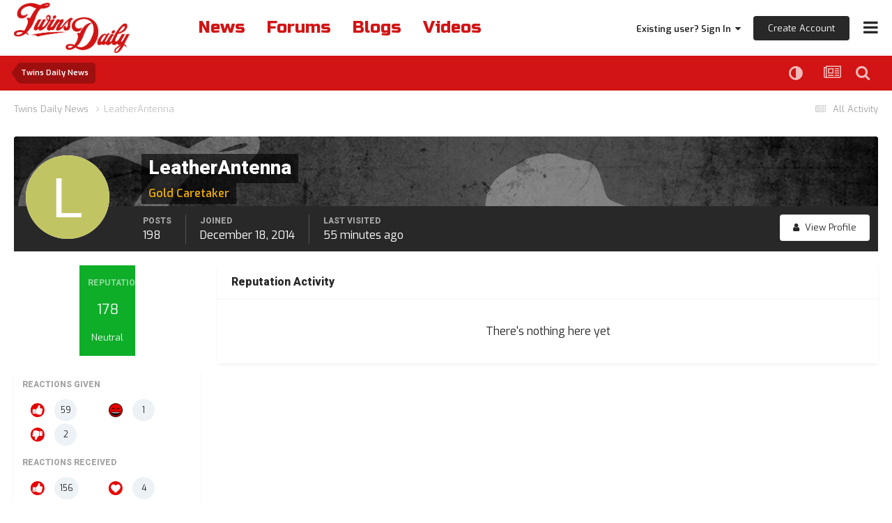

--- FILE ---
content_type: text/html;charset=UTF-8
request_url: https://twinsdaily.com/profile/5691-leatherantenna/reputation/?type=gallery_album_review&change_section=1
body_size: 15474
content:
<!DOCTYPE html>
<html lang="en-US" dir="ltr">
	<head><link rel="stylesheet" href="">
<link rel="stylesheet" href="">
<script src="https://ajax.googleapis.com/ajax/libs/jquery/3.5.1/jquery.min.js"></script>
      	<link rel="preconnect" href="https://fonts.gstatic.com">
        <link rel="preconnect" href="https://www.google-analytics.com">
        <link rel="preconnect" href="https://www.googletagmanager.com">
        <link rel="preconnect" href="https://chimpstatic.com">
		<link href="https://fonts.googleapis.com/css2?family=Exo:ital,wght@0,400;0,600;1,400;1,600&amp;display=swap" rel="preload" as="font" type="font/woff2" crossorigin>
      	<link href="https://fonts.googleapis.com/css2?family=Heebo:wght@800&amp;display=swap" rel="preload" as="font" type="font/woff2" crossorigin>
      	<link href="https://fonts.googleapis.com/css2?family=Russo+One&amp;display=swap" rel="preload" as="font" type="font/woff2" crossorigin>
      
		<meta charset="utf-8">
		<title>Reputation from LeatherAntenna - Twins Daily</title>
		
		

	<meta name="viewport" content="width=device-width, initial-scale=1">


	
	
		<meta property="og:image" content="https://dtb3yzl0vm3pr.cloudfront.net/monthly_2021_05/Twins-Daily-Red-Logo-Full.jpg.7411ea0b4837da03d47a5fae2e6be695.jpg">
	


	<meta name="twitter:card" content="summary_large_image" />


	
		<meta name="twitter:site" content="@twinsdaily" />
	



	
		
			
				<meta name="robots" content="noindex, follow">
			
		
	

	
		
			
				<meta property="og:site_name" content="Twins Daily">
			
		
	

	
		
			
				<meta property="og:locale" content="en_US">
			
		
	


	
		<link rel="canonical" href="https://twinsdaily.com/profile/5691-leatherantenna/" />
	

	
		<link rel="last" href="https://twinsdaily.com/profile/5691-leatherantenna/reputation/?type=gallery_album_review" />
	

<link rel="alternate" type="application/rss+xml" title="Twins Daily Featured Prospect" href="https://twinsdaily.com/index.php?app=core&amp;module=discover&amp;controller=rss&amp;do=featuredprospects&amp;db=15" /><link rel="alternate" type="application/rss+xml" title="Community Popular Topics" href="https://twinsdaily.com/rss/1-community-popular-topics.xml/" /><link rel="alternate" type="application/rss+xml" title="Community Blogs" href="https://twinsdaily.com/rss/2-community-blogs.xml/" /><link rel="alternate" type="application/rss+xml" title="Twins Daily Content" href="https://twinsdaily.com/rss/3-twins-daily-content.xml/" /><link rel="alternate" type="application/rss+xml" title="Twins Daily Graphics" href="https://twinsdaily.com/rss/4-twins-daily-graphics.xml/" /><link rel="alternate" type="application/rss+xml" title="Twins Daily Most Popular Topic" href="https://twinsdaily.com/rss/5-twins-daily-most-popular-topic.xml/" /><link rel="alternate" type="application/rss+xml" title="Twins Daily Game Thread" href="https://twinsdaily.com/rss/7-twins-daily-game-thread.xml/" /><link rel="alternate" type="application/rss+xml" title="Twins Daily Promote Thread" href="https://twinsdaily.com/rss/8-twins-daily-promote-thread.xml/" /><link rel="alternate" type="application/rss+xml" title="Twins Daily DiamondCentric" href="https://twinsdaily.com/rss/10-twins-daily-diamondcentric.xml/" /><link rel="alternate" type="application/rss+xml" title="Twins Daily Delay" href="https://twinsdaily.com/rss/11-twins-daily-delay.xml/" />



<link rel="manifest" href="https://twinsdaily.com/manifest.webmanifest/">
<meta name="msapplication-config" content="https://twinsdaily.com/browserconfig.xml/">
<meta name="msapplication-starturl" content="/">
<meta name="application-name" content="Twins Daily">
<meta name="apple-mobile-web-app-title" content="Twins Daily">

	<meta name="theme-color" content="#ffffff">






	

	
		
			<link rel="icon" sizes="36x36" href="//dtb3yzl0vm3pr.cloudfront.net/monthly_2024_02/android-chrome-36x36.png?v=1710555772">
		
	

	
		
			<link rel="icon" sizes="48x48" href="//dtb3yzl0vm3pr.cloudfront.net/monthly_2024_02/android-chrome-48x48.png?v=1710555772">
		
	

	
		
			<link rel="icon" sizes="72x72" href="//dtb3yzl0vm3pr.cloudfront.net/monthly_2024_02/android-chrome-72x72.png?v=1710555772">
		
	

	
		
			<link rel="icon" sizes="96x96" href="//dtb3yzl0vm3pr.cloudfront.net/monthly_2024_02/android-chrome-96x96.png?v=1710555772">
		
	

	
		
			<link rel="icon" sizes="144x144" href="//dtb3yzl0vm3pr.cloudfront.net/monthly_2024_02/android-chrome-144x144.png?v=1710555772">
		
	

	
		
			<link rel="icon" sizes="192x192" href="//dtb3yzl0vm3pr.cloudfront.net/monthly_2024_02/android-chrome-192x192.png?v=1710555772">
		
	

	
		
			<link rel="icon" sizes="256x256" href="//dtb3yzl0vm3pr.cloudfront.net/monthly_2024_02/android-chrome-256x256.png?v=1710555772">
		
	

	
		
			<link rel="icon" sizes="384x384" href="//dtb3yzl0vm3pr.cloudfront.net/monthly_2024_02/android-chrome-384x384.png?v=1710555772">
		
	

	
		
			<link rel="icon" sizes="512x512" href="//dtb3yzl0vm3pr.cloudfront.net/monthly_2024_02/android-chrome-512x512.png?v=1710555772">
		
	

	
		
			<meta name="msapplication-square70x70logo" content="//dtb3yzl0vm3pr.cloudfront.net/monthly_2024_02/msapplication-square70x70logo.png?v=1710555772"/>
		
	

	
		
			<meta name="msapplication-TileImage" content="//dtb3yzl0vm3pr.cloudfront.net/monthly_2024_02/msapplication-TileImage.png?v=1710555772"/>
		
	

	
		
			<meta name="msapplication-square150x150logo" content="//dtb3yzl0vm3pr.cloudfront.net/monthly_2024_02/msapplication-square150x150logo.png?v=1710555772"/>
		
	

	
		
			<meta name="msapplication-wide310x150logo" content="//dtb3yzl0vm3pr.cloudfront.net/monthly_2024_02/msapplication-wide310x150logo.png?v=1710555772"/>
		
	

	
		
			<meta name="msapplication-square310x310logo" content="//dtb3yzl0vm3pr.cloudfront.net/monthly_2024_02/msapplication-square310x310logo.png?v=1710555772"/>
		
	

	
		
			
				<link rel="apple-touch-icon" href="//dtb3yzl0vm3pr.cloudfront.net/monthly_2024_02/apple-touch-icon-57x57.png?v=1710555772">
			
		
	

	
		
			
				<link rel="apple-touch-icon" sizes="60x60" href="//dtb3yzl0vm3pr.cloudfront.net/monthly_2024_02/apple-touch-icon-60x60.png?v=1710555772">
			
		
	

	
		
			
				<link rel="apple-touch-icon" sizes="72x72" href="//dtb3yzl0vm3pr.cloudfront.net/monthly_2024_02/apple-touch-icon-72x72.png?v=1710555772">
			
		
	

	
		
			
				<link rel="apple-touch-icon" sizes="76x76" href="//dtb3yzl0vm3pr.cloudfront.net/monthly_2024_02/apple-touch-icon-76x76.png?v=1710555772">
			
		
	

	
		
			
				<link rel="apple-touch-icon" sizes="114x114" href="//dtb3yzl0vm3pr.cloudfront.net/monthly_2024_02/apple-touch-icon-114x114.png?v=1710555772">
			
		
	

	
		
			
				<link rel="apple-touch-icon" sizes="120x120" href="//dtb3yzl0vm3pr.cloudfront.net/monthly_2024_02/apple-touch-icon-120x120.png?v=1710555772">
			
		
	

	
		
			
				<link rel="apple-touch-icon" sizes="144x144" href="//dtb3yzl0vm3pr.cloudfront.net/monthly_2024_02/apple-touch-icon-144x144.png?v=1710555772">
			
		
	

	
		
			
				<link rel="apple-touch-icon" sizes="152x152" href="//dtb3yzl0vm3pr.cloudfront.net/monthly_2024_02/apple-touch-icon-152x152.png?v=1710555772">
			
		
	

	
		
			
				<link rel="apple-touch-icon" sizes="180x180" href="//dtb3yzl0vm3pr.cloudfront.net/monthly_2024_02/apple-touch-icon-180x180.png?v=1710555772">
			
		
	





<link rel="preload" href="//twinsdaily.com/applications/core/interface/font/fontawesome-webfont.woff2?v=4.7.0" as="font" crossorigin="anonymous">
		<link href="https://fonts.googleapis.com/css2?family=Exo:ital,wght@0,400;0,600;1,400;1,600&amp;display=swap" rel="stylesheet">
      	<link href="https://fonts.googleapis.com/css2?family=Heebo:wght@800&amp;display=swap" rel="stylesheet">
      	<link href="https://fonts.googleapis.com/css2?family=Russo+One&amp;display=swap" rel="stylesheet">
		




	<link rel='stylesheet' href='//dtb3yzl0vm3pr.cloudfront.net/css_built_8/0f952f7e03cdc3f2ac416657c11ff56e_prospectvoting.css.gz?v=c0a86ddb831766445694' media='all'>

	<link rel='stylesheet' href='//dtb3yzl0vm3pr.cloudfront.net/css_built_8/341e4a57816af3ba440d891ca87450ff_framework.css.gz?v=c0a86ddb831766445694' media='all'>

	<link rel='stylesheet' href='//dtb3yzl0vm3pr.cloudfront.net/css_built_8/05e81b71abe4f22d6eb8d1a929494829_responsive.css.gz?v=c0a86ddb831766445694' media='all'>

	<link rel='stylesheet' href='//dtb3yzl0vm3pr.cloudfront.net/css_built_8/90eb5adf50a8c640f633d47fd7eb1778_core.css.gz?v=c0a86ddb831766445694' media='all'>

	<link rel='stylesheet' href='//dtb3yzl0vm3pr.cloudfront.net/css_built_8/5a0da001ccc2200dc5625c3f3934497d_core_responsive.css.gz?v=c0a86ddb831766445694' media='all'>

	<link rel='stylesheet' href='//dtb3yzl0vm3pr.cloudfront.net/css_built_8/ffdbd8340d5c38a97b780eeb2549bc3f_profiles.css.gz?v=c0a86ddb831766445694' media='all'>

	<link rel='stylesheet' href='//dtb3yzl0vm3pr.cloudfront.net/css_built_8/f2ef08fd7eaff94a9763df0d2e2aaa1f_streams.css.gz?v=c0a86ddb831766445694' media='all'>

	<link rel='stylesheet' href='//dtb3yzl0vm3pr.cloudfront.net/css_built_8/9be4fe0d9dd3ee2160f368f53374cd3f_leaderboard.css.gz?v=c0a86ddb831766445694' media='all'>

	<link rel='stylesheet' href='//dtb3yzl0vm3pr.cloudfront.net/css_built_8/125515e1b6f230e3adf3a20c594b0cea_profiles_responsive.css.gz?v=c0a86ddb831766445694' media='all'>

	<link rel='stylesheet' href='//dtb3yzl0vm3pr.cloudfront.net/css_built_8/667696516b1b637f376df8f2a042aef7_profile.css.gz?v=c0a86ddb831766445694' media='all'>

	<link rel='stylesheet' href='//dtb3yzl0vm3pr.cloudfront.net/css_built_8/6a6afb106122c1b73b3caacf669ca862_profile.css.gz?v=c0a86ddb831766445694' media='all'>

	<link rel='stylesheet' href='//dtb3yzl0vm3pr.cloudfront.net/css_built_8/85f08a814a02aa8260eec3eab0e3ca47_profile.css.gz?v=c0a86ddb831766445694' media='all'>





<link rel='stylesheet' href='//dtb3yzl0vm3pr.cloudfront.net/css_built_8/258adbb6e4f3e83cd3b355f84e3fa002_custom.css.gz?v=c0a86ddb831766445694' media='all'>




      	


		

	
	<script type='text/javascript'>
		var ipsDebug = false;		
	
		var CKEDITOR_BASEPATH = '//twinsdaily.com/applications/core/interface/ckeditor/ckeditor/';
	
		var ipsSettings = {
			
			
			cookie_path: "/",
			
			cookie_prefix: "ips4_",
			
			
			cookie_ssl: true,
			
            essential_cookies: ["oauth_authorize","member_id","login_key","clearAutosave","lastSearch","device_key","IPSSessionFront","loggedIn","noCache","hasJS","cookie_consent","cookie_consent_optional","referred_by","codeVerifier","forumpass_*","cm_reg","location","currency","guestTransactionKey"],
			upload_imgURL: "//dtb3yzl0vm3pr.cloudfront.net/set_resources_8/0cb563f8144768654a2205065d13abd6_upload.png",
			message_imgURL: "//dtb3yzl0vm3pr.cloudfront.net/set_resources_8/0cb563f8144768654a2205065d13abd6_message.png",
			notification_imgURL: "//dtb3yzl0vm3pr.cloudfront.net/set_resources_8/0cb563f8144768654a2205065d13abd6_notification.png",
			baseURL: "//twinsdaily.com/",
			jsURL: "//twinsdaily.com/applications/core/interface/js/js.php",
			csrfKey: "f92eb71276f177060cc1e243d815cd1f",
			antiCache: "c0a86ddb831766445694",
			jsAntiCache: "c0a86ddb831769649409",
			disableNotificationSounds: true,
			useCompiledFiles: true,
			links_external: true,
			memberID: 0,
			lazyLoadEnabled: false,
			blankImg: "//twinsdaily.com/applications/core/interface/js/spacer.png",
			googleAnalyticsEnabled: false,
			matomoEnabled: false,
			viewProfiles: true,
			mapProvider: 'none',
			mapApiKey: '',
			pushPublicKey: "BDqDqHbKGPzUu47cejUoI3SxwmNQfHCS8YXlYR17akzeMdDeHT3xnHUbaOxsRexcMFHJ4zw8JpVKDN8tDMCzdr0",
			relativeDates: true
		};
		
		
		
		
			ipsSettings['maxImageDimensions'] = {
				width: 1800,
				height: 1800
			};
		
		
	</script>





<script type='text/javascript' src='//dtb3yzl0vm3pr.cloudfront.net/javascript_global/root_library.js.gz?v=c0a86ddb831769649409' data-ips></script>


<script type='text/javascript' src='//dtb3yzl0vm3pr.cloudfront.net/javascript_global/root_js_lang_1.js.gz?v=c0a86ddb831769649409' data-ips></script>


<script type='text/javascript' src='//dtb3yzl0vm3pr.cloudfront.net/javascript_global/root_framework.js.gz?v=c0a86ddb831769649409' data-ips></script>


<script type='text/javascript' src='//dtb3yzl0vm3pr.cloudfront.net/javascript_core/global_global_core.js.gz?v=c0a86ddb831769649409' data-ips></script>


<script type='text/javascript' src='//dtb3yzl0vm3pr.cloudfront.net/javascript_core/plugins_plugins.js.gz?v=c0a86ddb831769649409' data-ips></script>


<script type='text/javascript' src='//dtb3yzl0vm3pr.cloudfront.net/javascript_global/root_front.js.gz?v=c0a86ddb831769649409' data-ips></script>


<script type='text/javascript' src='//dtb3yzl0vm3pr.cloudfront.net/javascript_core/front_front_core.js.gz?v=c0a86ddb831769649409' data-ips></script>


<script type='text/javascript' src='//dtb3yzl0vm3pr.cloudfront.net/javascript_core/front_front_statuses.js.gz?v=c0a86ddb831769649409' data-ips></script>


<script type='text/javascript' src='//dtb3yzl0vm3pr.cloudfront.net/javascript_core/front_front_profile.js.gz?v=c0a86ddb831769649409' data-ips></script>


<script type='text/javascript' src='//dtb3yzl0vm3pr.cloudfront.net/javascript_core/front_app.js.gz?v=c0a86ddb831769649409' data-ips></script>


<script type='text/javascript' src='//dtb3yzl0vm3pr.cloudfront.net/javascript_global/root_map.js.gz?v=c0a86ddb831769649409' data-ips></script>



	<script type='text/javascript'>
		
			ips.setSetting( 'date_format', jQuery.parseJSON('"mm\/dd\/yy"') );
		
			ips.setSetting( 'date_first_day', jQuery.parseJSON('0') );
		
			ips.setSetting( 'ipb_url_filter_option', jQuery.parseJSON('"none"') );
		
			ips.setSetting( 'url_filter_any_action', jQuery.parseJSON('"allow"') );
		
			ips.setSetting( 'bypass_profanity', jQuery.parseJSON('0') );
		
			ips.setSetting( 'emoji_style', jQuery.parseJSON('"native"') );
		
			ips.setSetting( 'emoji_shortcodes', jQuery.parseJSON('true') );
		
			ips.setSetting( 'emoji_ascii', jQuery.parseJSON('false') );
		
			ips.setSetting( 'emoji_cache', jQuery.parseJSON('1682018866') );
		
			ips.setSetting( 'image_jpg_quality', jQuery.parseJSON('85') );
		
			ips.setSetting( 'cloud2', jQuery.parseJSON('false') );
		
			ips.setSetting( 'isAnonymous', jQuery.parseJSON('false') );
		
		
        
    </script>



<script type='application/ld+json'>
{
    "@context": "http://www.schema.org",
    "publisher": "https://twinsdaily.com/#organization",
    "@type": "WebSite",
    "@id": "https://twinsdaily.com/#website",
    "mainEntityOfPage": "https://twinsdaily.com/",
    "name": "Twins Daily",
    "url": "https://twinsdaily.com/",
    "potentialAction": {
        "type": "SearchAction",
        "query-input": "required name=query",
        "target": "https://twinsdaily.com/search/?q={query}"
    },
    "inLanguage": [
        {
            "@type": "Language",
            "name": "English (USA)",
            "alternateName": "en-US"
        }
    ]
}	
</script>

<script type='application/ld+json'>
{
    "@context": "http://www.schema.org",
    "@type": "Organization",
    "@id": "https://twinsdaily.com/#organization",
    "mainEntityOfPage": "https://twinsdaily.com/",
    "name": "Twins Daily",
    "url": "https://twinsdaily.com/",
    "sameAs": [
        "https://facebook.com/twinsdaily",
        "https://x.com/twinsdaily",
        "https://instagram.com/thetwinsdaily",
        "https://youtube.com/@twinsdaily"
    ]
}	
</script>

<script type='application/ld+json'>
{
    "@context": "http://schema.org",
    "@type": "BreadcrumbList",
    "itemListElement": [
        {
            "@type": "ListItem",
            "position": 1,
            "item": {
                "name": "LeatherAntenna",
                "@id": "https://twinsdaily.com/profile/5691-leatherantenna/"
            }
        }
    ]
}	
</script>



<script type='text/javascript'>
    (() => {
        let gqlKeys = [];
        for (let [k, v] of Object.entries(gqlKeys)) {
            ips.setGraphQlData(k, v);
        }
    })();
</script>
		
<!-- *Old Favicon Code -->

	
	<link rel='shortcut icon' href='//dtb3yzl0vm3pr.cloudfront.net/monthly_2024_01/td.png' type="image/png">


<!--<link rel='shortcut icon' type='image/png' href='//dtb3yzl0vm3pr.cloudfront.net/set_resources_8/d0e70b4cbb9ab8afb1bc1065a3f8487a_favicon.ico'>-->
      
      <!-- Google tag (gtag.js) Twins Daily -->
      <script async src="https://www.googletagmanager.com/gtag/js?id=G-ZM6V39TPXW"></script>
      <script async src="https://www.googletagmanager.com/gtag/js?id=G-H8RCLRHSRL"></script>
      <script>
        window.dataLayer = window.dataLayer || [];
        function gtag(){dataLayer.push(arguments);}
        gtag('js', new Date());

        gtag('config', 'G-ZM6V39TPXW');
        gtag('config', 'G-H8RCLRHSRL');
      </script>

      
      	<!-- Google Tag Manager -->
        <script>(function(w,d,s,l,i){w[l]=w[l]||[];w[l].push({'gtm.start':
        new Date().getTime(),event:'gtm.js'});var f=d.getElementsByTagName(s)[0],
        j=d.createElement(s),dl=l!='dataLayer'?'&l='+l:'';j.async=true;j.src=
        'https://www.googletagmanager.com/gtm.js?id='+i+dl;f.parentNode.insertBefore(j,f);
        })(window,document,'script','dataLayer','GTM-P6L8FHN');</script>
        <!-- End Google Tag Manager -->
      
        
	</head>
	<body class="ipsApp ipsApp_front ipsJS_none ipsClearfix" data-controller="core.front.core.app"  data-message=""  data-pageapp="core" data-pagelocation="front" data-pagemodule="members" data-pagecontroller="profile" data-pageid="5691"  >
      
            <!-- Google Tag Manager (noscript) -->
            <noscript><iframe src="https://www.googletagmanager.com/ns.html?id=GTM-P6L8FHN" height="0" width="0" style="display:none;visibility:hidden"></iframe></noscript>
            <!-- End Google Tag Manager (noscript) -->
      
		<a href="#ipsLayout_mainArea" class="ipsHide" title="Go to main content on this page" accesskey="m">Jump to content</a>
		
			<div id="ipsLayout_header" class="ipsClearfix">
				





				<header>
					<div class="ipsLayout_container">
						
<!-- *Default Logo Code 
<a href='https://twinsdaily.com/' id='elSiteTitle' accesskey='1'>Twins Daily</a>
 -->

<a href='https://twinsdaily.com/' id='elLogoMobile' class='ipsResponsive_hideDesktop' accesskey='1'><img src='//dtb3yzl0vm3pr.cloudfront.net/set_resources_8/d0e70b4cbb9ab8afb1bc1065a3f8487a_logo-mobile.png' alt='Twins Daily' loading="lazy"></a>

<a href='https://twinsdaily.com/' id='elLogo' class='ipsResponsive_showDesktop' accesskey='1'><img src='//dtb3yzl0vm3pr.cloudfront.net/set_resources_8/d0e70b4cbb9ab8afb1bc1065a3f8487a_logo-desktop.png' alt='Twins Daily' loading="lazy"></a>

                      	
                      	<div id="quick-nav-wrapper">
                            <div id="quick-nav">
                                <a href="/">News</a>
                                <a href="/forums/">Forums</a>
                                <a href="/blogs/">Blogs</a>
                              	<a id="videos-quick-nav" href="/videos/">Videos</a>
                              	<!--<a id='active-roster-quick-nav' href="/active-roster/">Active Roster</a>
                                <a id='40-man-roster-quick-nav' href="/forty-man-roster/">40-Man Roster</a>-->
                            </div>
                      	</div>
						

	<ul id="elUserNav" class="ipsList_inline cSignedOut ipsResponsive_showDesktop">
		
		
	


	<li class='cUserNav_icon ipsHide' id='elCart_container'></li>
	<li class='elUserNav_sep ipsHide' id='elCart_sep'></li>

<li id="elSignInLink">
			<a href="https://twinsdaily.com/login/" data-ipsmenu-closeonclick="false" data-ipsmenu id="elUserSignIn">
				Existing user? Sign In  <i class="fa fa-caret-down"></i>
			</a>
			
<div id='elUserSignIn_menu' class='ipsMenu ipsMenu_auto ipsHide'>
	<form accept-charset='utf-8' method='post' action='https://twinsdaily.com/login/' data-controller="core.global.core.login">
		<input type="hidden" name="csrfKey" value="f92eb71276f177060cc1e243d815cd1f">
		<input type="hidden" name="ref" value="aHR0cHM6Ly90d2luc2RhaWx5LmNvbS9wcm9maWxlLzU2OTEtbGVhdGhlcmFudGVubmEvcmVwdXRhdGlvbi8/dHlwZT1nYWxsZXJ5X2FsYnVtX3JldmlldyZjaGFuZ2Vfc2VjdGlvbj0x">
		<div data-role="loginForm">
			
			
			
				<div class='ipsColumns ipsColumns_noSpacing'>
					<div class='ipsColumn ipsColumn_wide' id='elUserSignIn_internal'>
						
<div class="ipsPad ipsForm ipsForm_vertical">
	<h4 class="ipsType_sectionHead">Sign In</h4>
	<br><br>
	<ul class='ipsList_reset'>
		<li class="ipsFieldRow ipsFieldRow_noLabel ipsFieldRow_fullWidth">
			
			
				<input type="email" placeholder="Email Address" name="auth" autocomplete="email">
			
		</li>
		<li class="ipsFieldRow ipsFieldRow_noLabel ipsFieldRow_fullWidth">
			<input type="password" placeholder="Password" name="password" autocomplete="current-password">
		</li>
		<li class="ipsFieldRow ipsFieldRow_checkbox ipsClearfix">
			<span class="ipsCustomInput">
				<input type="checkbox" name="remember_me" id="remember_me_checkbox" value="1" checked aria-checked="true">
				<span></span>
			</span>
			<div class="ipsFieldRow_content">
				<label class="ipsFieldRow_label" for="remember_me_checkbox">Remember me</label>
				<span class="ipsFieldRow_desc">Not recommended on shared computers</span>
			</div>
		</li>
		<li class="ipsFieldRow ipsFieldRow_fullWidth">
			<button type="submit" name="_processLogin" value="usernamepassword" class="ipsButton ipsButton_primary ipsButton_small" id="elSignIn_submit">Sign In</button>
			
				<p class="ipsType_right ipsType_small">
					
						<a href='https://diamondcentric.net/login' target="_blank" rel="noopener">
					
					Forgot your password?</a>
				</p>
			
		</li>
	</ul>
</div>
					</div>
					<div class='ipsColumn ipsColumn_wide'>
						<div class='ipsPadding' id='elUserSignIn_external'>
                          <div class="ipsType_richText ipsMargin_bottom" data-controller="core.front.core.lightboxedImages">
							<p>We recently switched our login system from requiring display names to email addresses in order to log in. <b>You must use your email address instead of your display name in order to log in.</b></p>
						  </div>
							<div class='ipsAreaBackground_light ipsPadding:half'>
								
								
									<div class='ipsType_center ipsMargin_top:half'>
										

<button type="submit" name="_processLogin" value="2" class='ipsButton ipsButton_verySmall ipsButton_fullWidth ipsSocial ipsSocial_facebook' style="background-color: #3a579a">
	
		<span class='ipsSocial_icon'>
			
				<i class='fa fa-facebook-official'></i>
			
		</span>
		<span class='ipsSocial_text'>Sign in with Facebook</span>
	
</button>
									</div>
								
							</div>
						</div>
					</div>
				</div>
			
		</div>
	</form>
</div>
		</li>
		
			<li>
				
					<a href="https://diamondcentric.net/register" target="_blank" rel="noopener" class="ipsButton ipsButton_normal ipsButton_primary">Create Account</a>
				
			</li>
		
	</ul>

						
<ul class='ipsMobileHamburger ipsList_reset'>
	<li data-ipsDrawer data-ipsDrawer-drawerElem='#elMobileDrawer'>
		<a href='#'>
			
			
				
			
			
			
			<i class='fa fa-navicon'></i>
		</a>
	</li>
</ul>
					</div>
				</header>
                	

	<nav data-controller='core.front.core.navBar' class=' ipsHide'>
		<div class='ipsNavBar_primary ipsLayout_container '>
			<ul data-role="primaryNavBar" class='ipsClearfix'>
				


	
		
		
		<li  id='elNavSecondary_48' data-role="navBarItem" data-navApp="core" data-navExt="CustomItem">
			
			
				<a href="https://twinsdaily.com/subscriptions/"  data-navItem-id="48" >
					Become An Ad-Free Caretaker<span class='ipsNavBar_active__identifier'></span>
				</a>
			
			
		</li>
	
	

	
		
		
		<li  id='elNavSecondary_101' data-role="navBarItem" data-navApp="core" data-navExt="CustomItem">
			
			
				<a href="https://twinsdaily.com/minnesota-twins-guides-resources/the-comprehensive-guide-to-twins-daily-r11/"  data-navItem-id="101" >
					Guide To Twins Daily<span class='ipsNavBar_active__identifier'></span>
				</a>
			
			
		</li>
	
	

	
		
		
		<li  id='elNavSecondary_49' data-role="navBarItem" data-navApp="core" data-navExt="Menu">
			
			
				<a href="#"  data-navItem-id="49" >
					Twins Resources<span class='ipsNavBar_active__identifier'></span>
				</a>
			
			
				<ul class='ipsNavBar_secondary ipsHide' data-role='secondaryNavBar'>
					


	
		
		
		<li  id='elNavSecondary_81' data-role="navBarItem" data-navApp="cms" data-navExt="Pages">
			
			
				<a href="https://twinsdaily.com"  data-navItem-id="81" >
					Twins News & Analysis<span class='ipsNavBar_active__identifier'></span>
				</a>
			
			
		</li>
	
	

	
		
		
		<li  id='elNavSecondary_82' data-role="navBarItem" data-navApp="cms" data-navExt="Pages">
			
			
				<a href="https://twinsdaily.com/minnesota-twins-free-agents-trade-rumors/"  data-navItem-id="82" >
					Twins Notes & Rumors<span class='ipsNavBar_active__identifier'></span>
				</a>
			
			
		</li>
	
	

	
		
		
		<li  id='elNavSecondary_102' data-role="navBarItem" data-navApp="core" data-navExt="CustomItem">
			
			
				<a href="https://twinsdaily.com/minnesota-twins-guides-resources/2026-twins-mlb-offseason-dates-roster-schedule-calendar/"  data-navItem-id="102" >
					2026 Twins Offseason Guide<span class='ipsNavBar_active__identifier'></span>
				</a>
			
			
		</li>
	
	

	
		
		
		<li  id='elNavSecondary_74' data-role="navBarItem" data-navApp="core" data-navExt="CustomItem">
			
			
				<a href="https://twinsdaily.com/polls/"  data-navItem-id="74" >
					Twins Fan Polls<span class='ipsNavBar_active__identifier'></span>
				</a>
			
			
		</li>
	
	

	
		
		
		<li  id='elNavSecondary_79' data-role="navBarItem" data-navApp="core" data-navExt="CustomItem">
			
			
				<a href="https://twinsdaily.com/minnesota-twins-guides-resources/the-ultimate-fan-guide-to-target-field-r3/"  data-navItem-id="79" >
					Guide To Target Field<span class='ipsNavBar_active__identifier'></span>
				</a>
			
			
		</li>
	
	

	
		
		
		<li  id='elNavSecondary_80' data-role="navBarItem" data-navApp="core" data-navExt="CustomItem">
			
			
				<a href="https://twinsdaily.com/minnesota-twins-guides-resources/minnesota-twins-spring-training-fort-myers-florida-location/"  data-navItem-id="80" >
					Guide To Twins Spring Training<span class='ipsNavBar_active__identifier'></span>
				</a>
			
			
		</li>
	
	

	
		
		
		<li  id='elNavSecondary_50' data-role="navBarItem" data-navApp="cms" data-navExt="Pages">
			
			
				<a href="https://twinsdaily.com/active-roster/"  data-navItem-id="50" >
					Twins Active Roster<span class='ipsNavBar_active__identifier'></span>
				</a>
			
			
		</li>
	
	

	
		
		
		<li  id='elNavSecondary_51' data-role="navBarItem" data-navApp="cms" data-navExt="Pages">
			
			
				<a href="https://twinsdaily.com/forty-man-roster/"  data-navItem-id="51" >
					Twins 40-man Roster<span class='ipsNavBar_active__identifier'></span>
				</a>
			
			
		</li>
	
	

	
		
		
		<li  id='elNavSecondary_76' data-role="navBarItem" data-navApp="cms" data-navExt="Pages">
			
			
				<a href="https://twinsdaily.com/minnesota-twins-bullpen-usage/"  data-navItem-id="76" >
					Twins Bullpen Usage<span class='ipsNavBar_active__identifier'></span>
				</a>
			
			
		</li>
	
	

	
		
		
		<li  id='elNavSecondary_95' data-role="navBarItem" data-navApp="core" data-navExt="CustomItem">
			
			
				<a href="https://twinsdaily.com/minnesota-twins-guides-resources/how-to-watch-minnesota-twins-television-tv-streaming/?do=getNewComment&amp;d=18&amp;id=7"  data-navItem-id="95" >
					How To Watch Twins Baseball<span class='ipsNavBar_active__identifier'></span>
				</a>
			
			
		</li>
	
	

	
		
		
		<li  id='elNavSecondary_98' data-role="navBarItem" data-navApp="core" data-navExt="CustomItem">
			
			
				<a href="https://twinsdaily.com/payroll-blueprint/"  data-navItem-id="98" >
					Offseason/Deadline Blueprint Tool<span class='ipsNavBar_active__identifier'></span>
				</a>
			
			
		</li>
	
	

	
		
		
		<li  id='elNavSecondary_97' data-role="navBarItem" data-navApp="core" data-navExt="CustomItem">
			
			
				<a href="https://twinsdaily.com/minnesota-twins-guides-resources/ultimate-minnesota-twins-gift-ideas-shopping/"  data-navItem-id="97" >
					Twins Gift-Giving Guide<span class='ipsNavBar_active__identifier'></span>
				</a>
			
			
		</li>
	
	

	
		
		
		<li  id='elNavSecondary_96' data-role="navBarItem" data-navApp="core" data-navExt="CustomItem">
			
			
				<a href="https://twinsdaily.com/minnesota-twins-guides-resources/baseball-advanced-metrics-explained-with-definitions-r9/"  data-navItem-id="96" >
					Guide To Baseball's Advanced Metrics<span class='ipsNavBar_active__identifier'></span>
				</a>
			
			
		</li>
	
	

					<li class='ipsHide' id='elNavigationMore_49' data-role='navMore'>
						<a href='#' data-ipsMenu data-ipsMenu-appendTo='#elNavigationMore_49' id='elNavigationMore_49_dropdown'>More <i class='fa fa-caret-down'></i></a>
						<ul class='ipsHide ipsMenu ipsMenu_auto' id='elNavigationMore_49_dropdown_menu' data-role='moreDropdown'></ul>
					</li>
				</ul>
			
		</li>
	
	

	
		
		
		<li  id='elNavSecondary_84' data-role="navBarItem" data-navApp="core" data-navExt="Menu">
			
			
				<a href="#" id="elNavigation_84" data-ipsMenu data-ipsMenu-appendTo='#elNavSecondary_84' data-ipsMenu-activeClass='ipsNavActive_menu' data-navItem-id="84" >
					Minor League Resources <i class="fa fa-caret-down"></i><span class='ipsNavBar_active__identifier'></span>
				</a>
				<ul id="elNavigation_84_menu" class="ipsMenu ipsMenu_auto ipsHide">
					

	
		
			<li class='ipsMenu_item' >
				<a href='https://twinsdaily.com/minnesota-twins-guides-resources/minnesota-twins-minor-league-baseball-teams-affiliates/' >
					Guide To Twins Affiliate Teams
				</a>
			</li>
		
	

				</ul>
			
			
				<ul class='ipsNavBar_secondary ipsHide' data-role='secondaryNavBar'>
					


	
		
		
		<li  id='elNavSecondary_85' data-role="navBarItem" data-navApp="core" data-navExt="CustomItem">
			
			
				<a href="https://twinsdaily.com/news-rumors/twins-minor-league/"  data-navItem-id="85" >
					Minor League News & Analysis<span class='ipsNavBar_active__identifier'></span>
				</a>
			
			
		</li>
	
	

	
		
		
		<li  id='elNavSecondary_72' data-role="navBarItem" data-navApp="cms" data-navExt="Pages">
			
			
				<a href="https://twinsdaily.com/minnesota-twins-top-prospect-rankings/"  data-navItem-id="72" >
					Top Prospect Rankings<span class='ipsNavBar_active__identifier'></span>
				</a>
			
			
		</li>
	
	

					<li class='ipsHide' id='elNavigationMore_84' data-role='navMore'>
						<a href='#' data-ipsMenu data-ipsMenu-appendTo='#elNavigationMore_84' id='elNavigationMore_84_dropdown'>More <i class='fa fa-caret-down'></i></a>
						<ul class='ipsHide ipsMenu ipsMenu_auto' id='elNavigationMore_84_dropdown_menu' data-role='moreDropdown'></ul>
					</li>
				</ul>
			
		</li>
	
	

	
		
		
		<li  id='elNavSecondary_83' data-role="navBarItem" data-navApp="core" data-navExt="Menu">
			
			
				<a href="#"  data-navItem-id="83" >
					MLB Draft Resources<span class='ipsNavBar_active__identifier'></span>
				</a>
			
			
				<ul class='ipsNavBar_secondary ipsHide' data-role='secondaryNavBar'>
					


	
		
		
		<li  id='elNavSecondary_93' data-role="navBarItem" data-navApp="core" data-navExt="CustomItem">
			
			
				<a href="https://twinsdaily.com/news-rumors/minnesota-twins-draft-picks/"  data-navItem-id="93" >
					Draft News & Analysis<span class='ipsNavBar_active__identifier'></span>
				</a>
			
			
		</li>
	
	

	
		
		
		<li  id='elNavSecondary_75' data-role="navBarItem" data-navApp="cms" data-navExt="Pages">
			
			
				<a href="https://twinsdaily.com/mlb-baseball-mock-draft-order-2025-minnesota-twins/"  data-navItem-id="75" >
					MLB Draft Mock Consensus Board<span class='ipsNavBar_active__identifier'></span>
				</a>
			
			
		</li>
	
	

	
		
		
		<li  id='elNavSecondary_94' data-role="navBarItem" data-navApp="core" data-navExt="CustomItem">
			
			
				<a href="https://twinsdaily.com/minnesota-twins-guides-resources/minnesota-twins-2025-mlb-draft-date-bonus-pools-money/"  data-navItem-id="94" >
					2025 MLB Draft Primer<span class='ipsNavBar_active__identifier'></span>
				</a>
			
			
		</li>
	
	

	
		
		
		<li  id='elNavSecondary_99' data-role="navBarItem" data-navApp="cms" data-navExt="Pages">
			
			
				<a href="https://twinsdaily.com/minnesota-twins-draft-picks/2025/"  data-navItem-id="99" >
					Twins Draft Board 2025<span class='ipsNavBar_active__identifier'></span>
				</a>
			
			
		</li>
	
	

	
		
		
		<li  id='elNavSecondary_92' data-role="navBarItem" data-navApp="cms" data-navExt="Pages">
			
			
				<a href="https://twinsdaily.com/minnesota-twins-draft-picks/2024/"  data-navItem-id="92" >
					Twins Draft Board 2024<span class='ipsNavBar_active__identifier'></span>
				</a>
			
			
		</li>
	
	

	
		
		
		<li  id='elNavSecondary_91' data-role="navBarItem" data-navApp="cms" data-navExt="Pages">
			
			
				<a href="https://twinsdaily.com/minnesota-twins-draft-picks/2023/"  data-navItem-id="91" >
					Twins Draft Board 2023<span class='ipsNavBar_active__identifier'></span>
				</a>
			
			
		</li>
	
	

	
		
		
		<li  id='elNavSecondary_90' data-role="navBarItem" data-navApp="cms" data-navExt="Pages">
			
			
				<a href="https://twinsdaily.com/minnesota-twins-draft-picks/2022/"  data-navItem-id="90" >
					Twins Draft Board 2022<span class='ipsNavBar_active__identifier'></span>
				</a>
			
			
		</li>
	
	

					<li class='ipsHide' id='elNavigationMore_83' data-role='navMore'>
						<a href='#' data-ipsMenu data-ipsMenu-appendTo='#elNavigationMore_83' id='elNavigationMore_83_dropdown'>More <i class='fa fa-caret-down'></i></a>
						<ul class='ipsHide ipsMenu ipsMenu_auto' id='elNavigationMore_83_dropdown_menu' data-role='moreDropdown'></ul>
					</li>
				</ul>
			
		</li>
	
	

	
		
		
		<li  id='elNavSecondary_87' data-role="navBarItem" data-navApp="core" data-navExt="Menu">
			
			
				<a href="#"  data-navItem-id="87" >
					History Resources<span class='ipsNavBar_active__identifier'></span>
				</a>
			
			
				<ul class='ipsNavBar_secondary ipsHide' data-role='secondaryNavBar'>
					


	
		
		
		<li  id='elNavSecondary_88' data-role="navBarItem" data-navApp="core" data-navExt="CustomItem">
			
			
				<a href="https://twinsdaily.com/news-rumors/minnesota-twins-history/"  data-navItem-id="88" >
					History News & Analysis<span class='ipsNavBar_active__identifier'></span>
				</a>
			
			
		</li>
	
	

	
		
		
		<li  id='elNavSecondary_66' data-role="navBarItem" data-navApp="cms" data-navExt="Pages">
			
			
				<a href="https://twinsdaily.com/minnesota-twins-players-project/"  data-navItem-id="66" >
					Minnesota Twins Players Project<span class='ipsNavBar_active__identifier'></span>
				</a>
			
			
		</li>
	
	

	
		
		
		<li  id='elNavSecondary_89' data-role="navBarItem" data-navApp="core" data-navExt="CustomItem">
			
			
				<a href="https://twinsdaily.com/minnesota-twins-guides-resources/a-complete-history-of-minnesota-twins-managers-r10/"  data-navItem-id="89" >
					History Of Twins Managers<span class='ipsNavBar_active__identifier'></span>
				</a>
			
			
		</li>
	
	

					<li class='ipsHide' id='elNavigationMore_87' data-role='navMore'>
						<a href='#' data-ipsMenu data-ipsMenu-appendTo='#elNavigationMore_87' id='elNavigationMore_87_dropdown'>More <i class='fa fa-caret-down'></i></a>
						<ul class='ipsHide ipsMenu ipsMenu_auto' id='elNavigationMore_87_dropdown_menu' data-role='moreDropdown'></ul>
					</li>
				</ul>
			
		</li>
	
	

	
		
		
		<li  id='elNavSecondary_78' data-role="navBarItem" data-navApp="core" data-navExt="CustomItem">
			
			
				<a href="https://twinsdaily.com/news-rumors/minnesota-twins-podcasts/"  data-navItem-id="78" >
					Podcasts<span class='ipsNavBar_active__identifier'></span>
				</a>
			
			
		</li>
	
	

	
		
		
		<li  id='elNavSecondary_2' data-role="navBarItem" data-navApp="core" data-navExt="CustomItem">
			
			
				<a href="https://twinsdaily.com/discover/"  data-navItem-id="2" >
					Recent Activity<span class='ipsNavBar_active__identifier'></span>
				</a>
			
			
				<ul class='ipsNavBar_secondary ipsHide' data-role='secondaryNavBar'>
					


	
		
		
		<li  id='elNavSecondary_5' data-role="navBarItem" data-navApp="core" data-navExt="YourActivityStreams">
			
			
				<a href="#" id="elNavigation_5" data-ipsMenu data-ipsMenu-appendTo='#elNavSecondary_2' data-ipsMenu-activeClass='ipsNavActive_menu' data-navItem-id="5" >
					My Activity Streams <i class="fa fa-caret-down"></i><span class='ipsNavBar_active__identifier'></span>
				</a>
				<ul id="elNavigation_5_menu" class="ipsMenu ipsMenu_auto ipsHide">
					

	
		
			<li class='ipsMenu_item' data-streamid='19'>
				<a href='https://twinsdaily.com/discover/19/' >
					Twins Daily Game Threads
				</a>
			</li>
		
	

				</ul>
			
			
		</li>
	
	

	
		
		
		<li  id='elNavSecondary_4' data-role="navBarItem" data-navApp="core" data-navExt="AllActivity">
			
			
				<a href="https://twinsdaily.com/discover/"  data-navItem-id="4" >
					All Activity<span class='ipsNavBar_active__identifier'></span>
				</a>
			
			
		</li>
	
	

	
	

	
	

	
		
		
		<li  id='elNavSecondary_8' data-role="navBarItem" data-navApp="core" data-navExt="Search">
			
			
				<a href="https://twinsdaily.com/search/"  data-navItem-id="8" >
					Search<span class='ipsNavBar_active__identifier'></span>
				</a>
			
			
		</li>
	
	

	
	

					<li class='ipsHide' id='elNavigationMore_2' data-role='navMore'>
						<a href='#' data-ipsMenu data-ipsMenu-appendTo='#elNavigationMore_2' id='elNavigationMore_2_dropdown'>More <i class='fa fa-caret-down'></i></a>
						<ul class='ipsHide ipsMenu ipsMenu_auto' id='elNavigationMore_2_dropdown_menu' data-role='moreDropdown'></ul>
					</li>
				</ul>
			
		</li>
	
	

	
		
		
		<li  id='elNavSecondary_35' data-role="navBarItem" data-navApp="core" data-navExt="StaffDirectory">
			
			
				<a href="https://twinsdaily.com/staff/"  data-navItem-id="35" >
					Staff<span class='ipsNavBar_active__identifier'></span>
				</a>
			
			
		</li>
	
	

	
		
		
		<li  id='elNavSecondary_41' data-role="navBarItem" data-navApp="cms" data-navExt="Pages">
			
			
				<a href="https://twinsdaily.com/help/"  data-navItem-id="41" >
					Help Files & Tutorials<span class='ipsNavBar_active__identifier'></span>
				</a>
			
			
		</li>
	
	

	
	

	
	

	
		
		
		<li  id='elNavSecondary_103' data-role="navBarItem" data-navApp="core" data-navExt="CustomItem">
			
			
				<a href="https://diamondcentric.net/contact" target='_blank' rel="noopener" data-navItem-id="103" >
					Contact Us<span class='ipsNavBar_active__identifier'></span>
				</a>
			
			
		</li>
	
	

				<li class='ipsHide' id='elNavigationMore' data-role='navMore'>
					<a href='#' data-ipsMenu data-ipsMenu-appendTo='#elNavigationMore' id='elNavigationMore_dropdown'>More</a>
					<ul class='ipsNavBar_secondary ipsHide' data-role='secondaryNavBar'>
						<li class='ipsHide' id='elNavigationMore_more' data-role='navMore'>
							<a href='#' data-ipsMenu data-ipsMenu-appendTo='#elNavigationMore_more' id='elNavigationMore_more_dropdown'>More <i class='fa fa-caret-down'></i></a>
							<ul class='ipsHide ipsMenu ipsMenu_auto' id='elNavigationMore_more_dropdown_menu' data-role='moreDropdown'></ul>
						</li>
					</ul>
				</li>
			</ul>
			

	<div id="elSearchWrapper">
		<div id='elSearch' data-controller="core.front.core.quickSearch">
			<form accept-charset='utf-8' action='//twinsdaily.com/search/?do=quicksearch' method='post'>
                <input type='search' id='elSearchField' placeholder='Search...' name='q' autocomplete='off' aria-label='Search'>
                <details class='cSearchFilter'>
                    <summary class='cSearchFilter__text'></summary>
                    <ul class='cSearchFilter__menu'>
                        
                        <li><label><input type="radio" name="type" value="all" checked><span class='cSearchFilter__menuText'>Everywhere</span></label></li>
                        
                        
                            <li><label><input type="radio" name="type" value="core_statuses_status"><span class='cSearchFilter__menuText'>Status Updates</span></label></li>
                        
                            <li><label><input type="radio" name="type" value="cms_pages_pageitem"><span class='cSearchFilter__menuText'>Pages</span></label></li>
                        
                            <li><label><input type="radio" name="type" value="cms_records1"><span class='cSearchFilter__menuText'>Articles</span></label></li>
                        
                            <li><label><input type="radio" name="type" value="cms_records11"><span class='cSearchFilter__menuText'>Help Files</span></label></li>
                        
                            <li><label><input type="radio" name="type" value="cms_records13"><span class='cSearchFilter__menuText'>Videos</span></label></li>
                        
                            <li><label><input type="radio" name="type" value="cms_records17"><span class='cSearchFilter__menuText'>Rumors</span></label></li>
                        
                            <li><label><input type="radio" name="type" value="cms_records18"><span class='cSearchFilter__menuText'>Guides</span></label></li>
                        
                            <li><label><input type="radio" name="type" value="cms_records20"><span class='cSearchFilter__menuText'>Players</span></label></li>
                        
                            <li><label><input type="radio" name="type" value="forums_topic"><span class='cSearchFilter__menuText'>Topics</span></label></li>
                        
                            <li><label><input type="radio" name="type" value="blog_entry"><span class='cSearchFilter__menuText'>Blog Entries</span></label></li>
                        
                            <li><label><input type="radio" name="type" value="calendar_event"><span class='cSearchFilter__menuText'>Events</span></label></li>
                        
                            <li><label><input type="radio" name="type" value="nexus_package_item"><span class='cSearchFilter__menuText'>Products</span></label></li>
                        
                            <li><label><input type="radio" name="type" value="downloads_file"><span class='cSearchFilter__menuText'>Files</span></label></li>
                        
                            <li><label><input type="radio" name="type" value="gallery_image"><span class='cSearchFilter__menuText'>Images</span></label></li>
                        
                            <li><label><input type="radio" name="type" value="gallery_album_item"><span class='cSearchFilter__menuText'>Albums</span></label></li>
                        
                            <li><label><input type="radio" name="type" value="core_members"><span class='cSearchFilter__menuText'>Members</span></label></li>
                        
                    </ul>
                </details>
				<button class='cSearchSubmit' type="submit" aria-label='Search'><i class="fa fa-search"></i></button>
			</form>
		</div>
	</div>

		</div>
	</nav>

					
<div id="custom-nav-wrapper">
  <div class="ipsLayout_container">
    <ul id="elMobileNav" class="" data-controller="core.front.core.mobileNav">
        
            
                <li id="elMobileBreadcrumb">
                    <a href="https://twinsdaily.com/">
                        <span>Twins Daily News</span>
                    </a>
                </li>
            
        

        
        <li >
            
 <li class="darkmode dtnav">
                       <label for="darkmodeswitch" aria-hidden="true">
     <input  type="checkbox" class="ipsHide dark-mode-switch" id="darkmodeswitch" > <i class="fa fa-adjust dmbuts" aria-hidden="true"> </i> 
    </label>
                  </li><li><a data-action="defaultStream" href="https://twinsdaily.com/discover/"><i class="fa fa-newspaper-o" aria-hidden="true"></i></a>
        </li>

        

        
            <li class="ipsJS_show">
                <a href="https://twinsdaily.com/search/"><i class="fa fa-search"></i></a>
            </li>
        
      
      	
    </ul>
  </div>
</div>
			</div>
		
		<main id="ipsLayout_body" class="ipsLayout_container"><script type="text/javascript">
///////////////////////////////////////////////////////////////////////////
// Dark Mode Detection

var checkDarkModeStatus = localStorage.getItem("MobilekitDarkModeActive");


// if dark mode on


if (checkDarkModeStatus === 1 || checkDarkModeStatus === "1") {
    $(".dark-mode-switch").attr('checked', true);
    if ($("body").hasClass("dark-mode-active")) {
    }
    else {
        $("body").addClass("dark-mode-active");
    }
}
else {
    $(".dark-mode-switch").attr('checked', false);
}


// Dark mode switch


$('.dark-mode-switch').change(function () {
    $(".dark-mode-switch").trigger('.dark-mode-switch');
    var darkmodeCheck = localStorage.getItem("MobilekitDarkModeActive");

    if (darkmodeCheck === 1 || darkmodeCheck === "1") {
        if ($("body").hasClass("dark-mode-active")) {
            $("body").removeClass("dark-mode-active");
        }
        localStorage.setItem("MobilekitDarkModeActive", "0");
        $(".dark-mode-switch").attr('checked', false);
    }
    else {
        $("body").addClass("dark-mode-active");
        $(".dark-mode-switch").attr('checked', true);
        localStorage.setItem("MobilekitDarkModeActive", "1");
    }
});
var dmswitch = $(".dark-mode-switch");
dmswitch.on('change', function(){
    dmswitch.prop('checked',this.checked);
  });
///////////////////////////////////////////////////////////////////////////
</script>
			<div id="ipsLayout_contentArea">
				

          <div id="ipsLayout_contentWrapper">
					
<nav class="ipsBreadcrumb ipsBreadcrumb_top ipsFaded_withHover">
	

	<ul class="ipsList_inline ipsPos_right">
		
		<li >
			<a data-action="defaultStream" class="ipsType_light " href="https://twinsdaily.com/discover/"><i class="fa fa-newspaper-o" aria-hidden="true"></i> <span>All Activity</span></a>
		</li>
		
	</ul>

	<ul data-role="breadcrumbList">
		<li>
			<a title="Twins Daily News" href="https://twinsdaily.com/">
				<span>Twins Daily News <i class="fa fa-angle-right"></i></span>
			</a>
		</li>
		
		
			<li>
				
					<a href="https://twinsdaily.com/profile/5691-leatherantenna/">
						<span>LeatherAntenna </span>
					</a>
				
			</li>
		
	</ul>
</nav>
					
					
	 
<div id="ipsLayout_mainArea">
						
						
						
						

	




						

<div data-controller='core.front.profile.main'>
	

<header data-role="profileHeader">
    <div class='ipsPageHead_special cProfileHeaderMinimal' id='elProfileHeader' data-controller='core.global.core.coverPhoto' data-url="https://twinsdaily.com/profile/5691-leatherantenna/?csrfKey=f92eb71276f177060cc1e243d815cd1f" data-coverOffset='0'>
        
        <div class='ipsCoverPhoto_container' style="background-color: hsl(98, 100%, 80% )">
            <img src='//dtb3yzl0vm3pr.cloudfront.net/set_resources_8/84c1e40ea0e759e3f1505eb1788ddf3c_pattern.png' class='ipsCoverPhoto_photo' data-action="toggleCoverPhoto" alt=''>
        </div>
        
        
        <div class='ipsColumns ipsColumns_collapsePhone' data-hideOnCoverEdit>
            <div class='ipsColumn ipsColumn_fixed ipsColumn_narrow ipsPos_center' id='elProfilePhoto'>
                
                <span class='ipsUserPhoto ipsUserPhoto_xlarge'>
						<img src='data:image/svg+xml,%3Csvg%20xmlns%3D%22http%3A%2F%2Fwww.w3.org%2F2000%2Fsvg%22%20viewBox%3D%220%200%201024%201024%22%20style%3D%22background%3A%23c1c462%22%3E%3Cg%3E%3Ctext%20text-anchor%3D%22middle%22%20dy%3D%22.35em%22%20x%3D%22512%22%20y%3D%22512%22%20fill%3D%22%23ffffff%22%20font-size%3D%22700%22%20font-family%3D%22-apple-system%2C%20BlinkMacSystemFont%2C%20Roboto%2C%20Helvetica%2C%20Arial%2C%20sans-serif%22%3EL%3C%2Ftext%3E%3C%2Fg%3E%3C%2Fsvg%3E' alt=''>
					</span>
                
                
            </div>
            <div class='ipsColumn ipsColumn_fluid'>
                <div class='ipsPos_left ipsPad cProfileHeader_name ipsType_normal'>
                    <h1 class='ipsType_reset ipsPageHead_barText'>
                        LeatherAntenna

                        
                        
                    </h1>
                    <span>
						
						<span class='ipsPageHead_barText'><a href="/subscriptions" target="_blank"><span style='font-weight: bold; color: #e4a600;'>Gold Caretaker</span></a></span>
					</span>
                </div>
                
                <ul class='ipsList_inline ipsPad ipsResponsive_hidePhone ipsResponsive_block ipsPos_left'>
                    
                    <li>

<div data-followApp='core' data-followArea='member' data-followID='5691'  data-controller='core.front.core.followButton'>
	
		

	
</div></li>
                    
                    
                </ul>
                
            </div>
        </div>
    </div>

    <div class='ipsGrid ipsAreaBackground ipsPad ipsResponsive_showPhone ipsResponsive_block'>
        
        
        

        
        
        <div data-role='switchView' class='ipsGrid_span12'>
            <div data-action="goToProfile" data-type='phone' class=''>
                <a href='https://twinsdaily.com/profile/5691-leatherantenna/' class='ipsButton ipsButton_veryLight ipsButton_small ipsButton_fullWidth' title="LeatherAntenna's Profile"><i class='fa fa-user'></i></a>
            </div>
            <div data-action="browseContent" data-type='phone' class='ipsHide'>
                <a href="https://twinsdaily.com/profile/5691-leatherantenna/content/" rel="nofollow" class='ipsButton ipsButton_veryLight ipsButton_small ipsButton_fullWidth'  title="LeatherAntenna's Content"><i class='fa fa-newspaper-o'></i></a>
            </div>
        </div>
    </div>

    <div id='elProfileStats' class='ipsClearfix sm:ipsPadding ipsResponsive_pull'>
        <div data-role='switchView' class='ipsResponsive_hidePhone ipsPos_right'>
            <a href='https://twinsdaily.com/profile/5691-leatherantenna/' class='ipsButton ipsButton_veryLight ipsButton_small ipsPos_right ' data-action="goToProfile" data-type='full' title="LeatherAntenna's Profile"><i class='fa fa-user'></i> <span class='ipsResponsive_showDesktop ipsResponsive_inline'>&nbsp;View Profile</span></a>
            <a href="https://twinsdaily.com/profile/5691-leatherantenna/content/" rel="nofollow" class='ipsButton ipsButton_veryLight ipsButton_small ipsPos_right ipsHide' data-action="browseContent" data-type='full' title="LeatherAntenna's Content"><i class='fa fa-newspaper-o'></i> <span class='ipsResponsive_showDesktop ipsResponsive_inline'>&nbsp;See their activity</span></a>
        </div>
        <ul class='ipsList_reset ipsFlex ipsFlex-ai:center ipsFlex-fw:wrap ipsPos_left ipsResponsive_noFloat'>
            <li>
                <h4 class='ipsType_minorHeading'>Posts</h4>
                198
            </li>
            <li>
                <h4 class='ipsType_minorHeading'>Joined</h4>
                <time datetime='2014-12-18T00:56:56Z' title='12/18/2014 12:56  AM' data-short='11 yr'>December 18, 2014</time>
            </li>
            
            <li>
                <h4 class='ipsType_minorHeading'>Last visited</h4>
                <span>
					
                    <time datetime='2026-01-29T13:46:42Z' title='01/29/2026 01:46  PM' data-short='55 min'>55 minutes ago</time>
				</span>
            </li>
            
            
        </ul>
    </div>
</header>
	<div data-role="profileContent" class="ipsSpacer_top">

		<div class="ipsColumns ipsColumns_collapsePhone ipsSpacer_top">
			<aside class="ipsColumn ipsColumn_wide">
				<div class="cProfileRepScore ipsMargin_bottom ipsPadding:half cProfileRepScore_positive">
					<h2 class='ipsType_minorHeading'>Reputation</h2>
					<span class='cProfileRepScore_points'>178</span>
					
						<span class='cProfileRepScore_title'>Neutral</span>
					
							
				</div>
				
					<div class="ipsMargin_bottom ipsPadding:half ipsBox">
						
							<h2 class='ipsType_minorHeading'>Reactions Given</h2>
							<div class='ipsPad_half ipsGrid'>
								
									<div class='ipsGrid_span6'>
										<img src='//dtb3yzl0vm3pr.cloudfront.net/reactions/like.png' width="20" height="20" alt='Like' data-ipsTooltip> 
										<span class='ipsCommentCount'>59</span>
									</div>
								
									<div class='ipsGrid_span6'>
										<img src='//dtb3yzl0vm3pr.cloudfront.net/reactions/react_haha.png' width="20" height="20" alt='Haha' data-ipsTooltip> 
										<span class='ipsCommentCount'>1</span>
									</div>
								
									<div class='ipsGrid_span6'>
										<img src='//dtb3yzl0vm3pr.cloudfront.net/reactions/react_disagree.png' width="20" height="20" alt='Disagree' data-ipsTooltip> 
										<span class='ipsCommentCount'>2</span>
									</div>
								
							</div>
						

						
							<h2 class='ipsType_minorHeading'>Reactions Received</h2>
							<div class='ipsPad_half ipsGrid'>
								
									<div class='ipsGrid_span6'>
										<img src='//dtb3yzl0vm3pr.cloudfront.net/reactions/like.png' width="20" height="20" alt='Like' data-ipsTooltip> 
										<span class='ipsCommentCount'>156</span>
									</div>
								
									<div class='ipsGrid_span6'>
										<img src='//dtb3yzl0vm3pr.cloudfront.net/reactions/heart.png' width="20" height="20" alt='Love' data-ipsTooltip> 
										<span class='ipsCommentCount'>4</span>
									</div>
								
									<div class='ipsGrid_span6'>
										<img src='//dtb3yzl0vm3pr.cloudfront.net/reactions/react_haha.png' width="20" height="20" alt='Haha' data-ipsTooltip> 
										<span class='ipsCommentCount'>23</span>
									</div>
								
									<div class='ipsGrid_span6'>
										<img src='//dtb3yzl0vm3pr.cloudfront.net/reactions/react_sad.png' width="20" height="20" alt='Sad' data-ipsTooltip> 
										<span class='ipsCommentCount'>2</span>
									</div>
								
									<div class='ipsGrid_span6'>
										<img src='//dtb3yzl0vm3pr.cloudfront.net/reactions/react_disagree.png' width="20" height="20" alt='Disagree' data-ipsTooltip> 
										<span class='ipsCommentCount'>5</span>
									</div>
								
							</div>
						
					</div>
				
				<div class='ipsPadding:half ipsBox'>
					<div class="ipsSideMenu" data-ipsTabBar data-ipsTabBar-contentArea='#elUserReputation' data-ipsTabBar-itemselector=".ipsSideMenu_item" data-ipsTabBar-activeClass="ipsSideMenu_itemActive" data-ipsSideMenu>
						<h3 class="ipsSideMenu_mainTitle ipsAreaBackground_light ipsType_medium">
							<a href="#user_reputation" class="ipsPad_double" data-action="openSideMenu"><i class="fa fa-bars"></i> &nbsp;Content Type&nbsp;<i class="fa fa-caret-down"></i></a>
						</h3>
						<div>
							
								<h4 class='ipsSideMenu_subTitle'>Profiles</h4>
								<ul class="ipsSideMenu_list">
									
										<li><a href="https://twinsdaily.com/profile/5691-leatherantenna/reputation/?type=core_statuses_status&amp;change_section=1" class="ipsSideMenu_item ">Status Updates</a></li>
									
										<li><a href="https://twinsdaily.com/profile/5691-leatherantenna/reputation/?type=core_statuses_reply&amp;change_section=1" class="ipsSideMenu_item ">Status Replies</a></li>
									
								</ul>
							
								<h4 class='ipsSideMenu_subTitle'>News</h4>
								<ul class="ipsSideMenu_list">
									
										<li><a href="https://twinsdaily.com/profile/5691-leatherantenna/reputation/?type=cms_records1&amp;change_section=1" class="ipsSideMenu_item ">Articles</a></li>
									
										<li><a href="https://twinsdaily.com/profile/5691-leatherantenna/reputation/?type=cms_records_comment1&amp;change_section=1" class="ipsSideMenu_item ">Article Comments</a></li>
									
										<li><a href="https://twinsdaily.com/profile/5691-leatherantenna/reputation/?type=cms_records_review1&amp;change_section=1" class="ipsSideMenu_item ">Article Reviews</a></li>
									
								</ul>
							
								<h4 class='ipsSideMenu_subTitle'>Tutorials & Help</h4>
								<ul class="ipsSideMenu_list">
									
										<li><a href="https://twinsdaily.com/profile/5691-leatherantenna/reputation/?type=cms_records11&amp;change_section=1" class="ipsSideMenu_item ">Help Files</a></li>
									
										<li><a href="https://twinsdaily.com/profile/5691-leatherantenna/reputation/?type=cms_records_comment11&amp;change_section=1" class="ipsSideMenu_item ">Help File Comments</a></li>
									
										<li><a href="https://twinsdaily.com/profile/5691-leatherantenna/reputation/?type=cms_records_review11&amp;change_section=1" class="ipsSideMenu_item ">Help File Reviews</a></li>
									
								</ul>
							
								<h4 class='ipsSideMenu_subTitle'>Minnesota Twins Videos</h4>
								<ul class="ipsSideMenu_list">
									
										<li><a href="https://twinsdaily.com/profile/5691-leatherantenna/reputation/?type=cms_records13&amp;change_section=1" class="ipsSideMenu_item ">Videos</a></li>
									
										<li><a href="https://twinsdaily.com/profile/5691-leatherantenna/reputation/?type=cms_records_comment13&amp;change_section=1" class="ipsSideMenu_item ">Video Comments</a></li>
									
										<li><a href="https://twinsdaily.com/profile/5691-leatherantenna/reputation/?type=cms_records_review13&amp;change_section=1" class="ipsSideMenu_item ">Video Reviews</a></li>
									
								</ul>
							
								<h4 class='ipsSideMenu_subTitle'>2025 Minnesota Twins Top Prospects Ranking</h4>
								<ul class="ipsSideMenu_list">
									
										<li><a href="https://twinsdaily.com/profile/5691-leatherantenna/reputation/?type=cms_records15&amp;change_section=1" class="ipsSideMenu_item ">Players</a></li>
									
										<li><a href="https://twinsdaily.com/profile/5691-leatherantenna/reputation/?type=cms_records_comment15&amp;change_section=1" class="ipsSideMenu_item ">Player Comments</a></li>
									
										<li><a href="https://twinsdaily.com/profile/5691-leatherantenna/reputation/?type=cms_records_review15&amp;change_section=1" class="ipsSideMenu_item ">Player Reviews</a></li>
									
								</ul>
							
								<h4 class='ipsSideMenu_subTitle'>2022 Minnesota Twins Draft Picks</h4>
								<ul class="ipsSideMenu_list">
									
										<li><a href="https://twinsdaily.com/profile/5691-leatherantenna/reputation/?type=cms_records16&amp;change_section=1" class="ipsSideMenu_item ">Players</a></li>
									
										<li><a href="https://twinsdaily.com/profile/5691-leatherantenna/reputation/?type=cms_records_comment16&amp;change_section=1" class="ipsSideMenu_item ">Player Comments</a></li>
									
										<li><a href="https://twinsdaily.com/profile/5691-leatherantenna/reputation/?type=cms_records_review16&amp;change_section=1" class="ipsSideMenu_item ">Player Reviews</a></li>
									
								</ul>
							
								<h4 class='ipsSideMenu_subTitle'>Minnesota Twins Free Agent & Trade Rumors, Notes, & Tidbits</h4>
								<ul class="ipsSideMenu_list">
									
										<li><a href="https://twinsdaily.com/profile/5691-leatherantenna/reputation/?type=cms_records17&amp;change_section=1" class="ipsSideMenu_item ">Rumors</a></li>
									
										<li><a href="https://twinsdaily.com/profile/5691-leatherantenna/reputation/?type=cms_records_comment17&amp;change_section=1" class="ipsSideMenu_item ">Rumor Comments</a></li>
									
										<li><a href="https://twinsdaily.com/profile/5691-leatherantenna/reputation/?type=cms_records_review17&amp;change_section=1" class="ipsSideMenu_item ">Rumor Reviews</a></li>
									
								</ul>
							
								<h4 class='ipsSideMenu_subTitle'>Guides & Resources</h4>
								<ul class="ipsSideMenu_list">
									
										<li><a href="https://twinsdaily.com/profile/5691-leatherantenna/reputation/?type=cms_records18&amp;change_section=1" class="ipsSideMenu_item ">Guides</a></li>
									
										<li><a href="https://twinsdaily.com/profile/5691-leatherantenna/reputation/?type=cms_records_comment18&amp;change_section=1" class="ipsSideMenu_item ">Guide Comments</a></li>
									
										<li><a href="https://twinsdaily.com/profile/5691-leatherantenna/reputation/?type=cms_records_review18&amp;change_section=1" class="ipsSideMenu_item ">Guide Reviews</a></li>
									
								</ul>
							
								<h4 class='ipsSideMenu_subTitle'>2023 Minnesota Twins Draft Picks</h4>
								<ul class="ipsSideMenu_list">
									
										<li><a href="https://twinsdaily.com/profile/5691-leatherantenna/reputation/?type=cms_records19&amp;change_section=1" class="ipsSideMenu_item ">Players</a></li>
									
										<li><a href="https://twinsdaily.com/profile/5691-leatherantenna/reputation/?type=cms_records_comment19&amp;change_section=1" class="ipsSideMenu_item ">Player Comments</a></li>
									
										<li><a href="https://twinsdaily.com/profile/5691-leatherantenna/reputation/?type=cms_records_review19&amp;change_section=1" class="ipsSideMenu_item ">Player Reviews</a></li>
									
								</ul>
							
								<h4 class='ipsSideMenu_subTitle'>The Minnesota Twins Players Project</h4>
								<ul class="ipsSideMenu_list">
									
										<li><a href="https://twinsdaily.com/profile/5691-leatherantenna/reputation/?type=cms_records20&amp;change_section=1" class="ipsSideMenu_item ">Players</a></li>
									
										<li><a href="https://twinsdaily.com/profile/5691-leatherantenna/reputation/?type=cms_records_comment20&amp;change_section=1" class="ipsSideMenu_item ">Player Comments</a></li>
									
										<li><a href="https://twinsdaily.com/profile/5691-leatherantenna/reputation/?type=cms_records_review20&amp;change_section=1" class="ipsSideMenu_item ">Player Reviews</a></li>
									
								</ul>
							
								<h4 class='ipsSideMenu_subTitle'>2024 Minnesota Twins Draft Picks</h4>
								<ul class="ipsSideMenu_list">
									
										<li><a href="https://twinsdaily.com/profile/5691-leatherantenna/reputation/?type=cms_records21&amp;change_section=1" class="ipsSideMenu_item ">Players</a></li>
									
										<li><a href="https://twinsdaily.com/profile/5691-leatherantenna/reputation/?type=cms_records_comment21&amp;change_section=1" class="ipsSideMenu_item ">Player Comments</a></li>
									
										<li><a href="https://twinsdaily.com/profile/5691-leatherantenna/reputation/?type=cms_records_review21&amp;change_section=1" class="ipsSideMenu_item ">Player Reviews</a></li>
									
								</ul>
							
								<h4 class='ipsSideMenu_subTitle'>2025 Minnesota Twins Draft Pick Tracker</h4>
								<ul class="ipsSideMenu_list">
									
										<li><a href="https://twinsdaily.com/profile/5691-leatherantenna/reputation/?type=cms_records22&amp;change_section=1" class="ipsSideMenu_item ">Players</a></li>
									
										<li><a href="https://twinsdaily.com/profile/5691-leatherantenna/reputation/?type=cms_records_comment22&amp;change_section=1" class="ipsSideMenu_item ">Player Comments</a></li>
									
										<li><a href="https://twinsdaily.com/profile/5691-leatherantenna/reputation/?type=cms_records_review22&amp;change_section=1" class="ipsSideMenu_item ">Player Reviews</a></li>
									
								</ul>
							
								<h4 class='ipsSideMenu_subTitle'>Forums</h4>
								<ul class="ipsSideMenu_list">
									
										<li><a href="https://twinsdaily.com/profile/5691-leatherantenna/reputation/?type=forums_topic_post&amp;change_section=1" class="ipsSideMenu_item ">Posts</a></li>
									
								</ul>
							
								<h4 class='ipsSideMenu_subTitle'>Blogs</h4>
								<ul class="ipsSideMenu_list">
									
										<li><a href="https://twinsdaily.com/profile/5691-leatherantenna/reputation/?type=blog_entry&amp;change_section=1" class="ipsSideMenu_item ">Blog Entries</a></li>
									
										<li><a href="https://twinsdaily.com/profile/5691-leatherantenna/reputation/?type=blog_entry_comment&amp;change_section=1" class="ipsSideMenu_item ">Blog Comments</a></li>
									
								</ul>
							
								<h4 class='ipsSideMenu_subTitle'>Events</h4>
								<ul class="ipsSideMenu_list">
									
										<li><a href="https://twinsdaily.com/profile/5691-leatherantenna/reputation/?type=calendar_event&amp;change_section=1" class="ipsSideMenu_item ">Events</a></li>
									
										<li><a href="https://twinsdaily.com/profile/5691-leatherantenna/reputation/?type=calendar_event_comment&amp;change_section=1" class="ipsSideMenu_item ">Event Comments</a></li>
									
										<li><a href="https://twinsdaily.com/profile/5691-leatherantenna/reputation/?type=calendar_event_review&amp;change_section=1" class="ipsSideMenu_item ">Event Reviews</a></li>
									
								</ul>
							
								<h4 class='ipsSideMenu_subTitle'>Downloads</h4>
								<ul class="ipsSideMenu_list">
									
										<li><a href="https://twinsdaily.com/profile/5691-leatherantenna/reputation/?type=downloads_file&amp;change_section=1" class="ipsSideMenu_item ">Files</a></li>
									
										<li><a href="https://twinsdaily.com/profile/5691-leatherantenna/reputation/?type=downloads_file_comment&amp;change_section=1" class="ipsSideMenu_item ">File Comments</a></li>
									
										<li><a href="https://twinsdaily.com/profile/5691-leatherantenna/reputation/?type=downloads_file_review&amp;change_section=1" class="ipsSideMenu_item ">File Reviews</a></li>
									
								</ul>
							
								<h4 class='ipsSideMenu_subTitle'>Gallery</h4>
								<ul class="ipsSideMenu_list">
									
										<li><a href="https://twinsdaily.com/profile/5691-leatherantenna/reputation/?type=gallery_image&amp;change_section=1" class="ipsSideMenu_item ">Images</a></li>
									
										<li><a href="https://twinsdaily.com/profile/5691-leatherantenna/reputation/?type=gallery_image_comment&amp;change_section=1" class="ipsSideMenu_item ">Image Comments</a></li>
									
										<li><a href="https://twinsdaily.com/profile/5691-leatherantenna/reputation/?type=gallery_image_review&amp;change_section=1" class="ipsSideMenu_item ">Image Reviews</a></li>
									
										<li><a href="https://twinsdaily.com/profile/5691-leatherantenna/reputation/?type=gallery_album_item&amp;change_section=1" class="ipsSideMenu_item ">Albums</a></li>
									
										<li><a href="https://twinsdaily.com/profile/5691-leatherantenna/reputation/?type=gallery_album_comment&amp;change_section=1" class="ipsSideMenu_item ">Album Comments</a></li>
									
										<li><a href="https://twinsdaily.com/profile/5691-leatherantenna/reputation/?type=gallery_album_review&amp;change_section=1" class="ipsSideMenu_item ipsSideMenu_itemActive">Album Reviews</a></li>
									
								</ul>
							
						</div>			
					</div>
				</div>
			</aside>
			<section class='ipsColumn ipsColumn_fluid'>
				<div class='ipsBox'>
					<h2 class='ipsType_sectionTitle ipsType_reset'>Reputation Activity</h2>
					<div id='elUserReputation'>
						

<section class='ipsDataList ipsDataList_large'>
	
<div data-baseurl='https://twinsdaily.com/profile/5691-leatherantenna/reputation/?type=gallery_album_review' data-resort='listResort' data-controller='core.global.core.table' >
	

	

	
		<div class='ipsType_center ipsPad'>
			<p class='ipsType_large'>There's nothing here yet</p>
		</div>
	
				
	<div class="ipsButtonBar ipsPad_half ipsClearfix ipsClear ipsHide" data-role="tablePagination">
		


	</div>
</div>
</section>
					</div>
				</div>
			</section>
		</div>

	</div>
</div>
	
						


					</div>
					


					
<nav class="ipsBreadcrumb ipsBreadcrumb_bottom ipsFaded_withHover">
	
		


	<a href='#' id='elRSS' class='ipsPos_right ipsType_large' title='Available RSS feeds' data-ipsTooltip data-ipsMenu data-ipsMenu-above><i class='fa fa-rss-square'></i></a>
	<ul id='elRSS_menu' class='ipsMenu ipsMenu_auto ipsHide'>
		
			<li class='ipsMenu_item'><a title="Twins Daily Featured Prospect" href="https://twinsdaily.com/index.php?app=core&amp;module=discover&amp;controller=rss&amp;do=featuredprospects&amp;db=15">Twins Daily Featured Prospect</a></li>
		
			<li class='ipsMenu_item'><a title="Community Popular Topics" href="https://twinsdaily.com/rss/1-community-popular-topics.xml/">Community Popular Topics</a></li>
		
			<li class='ipsMenu_item'><a title="Community Blogs" href="https://twinsdaily.com/rss/2-community-blogs.xml/">Community Blogs</a></li>
		
			<li class='ipsMenu_item'><a title="Twins Daily Content" href="https://twinsdaily.com/rss/3-twins-daily-content.xml/">Twins Daily Content</a></li>
		
			<li class='ipsMenu_item'><a title="Twins Daily Graphics" href="https://twinsdaily.com/rss/4-twins-daily-graphics.xml/">Twins Daily Graphics</a></li>
		
			<li class='ipsMenu_item'><a title="Twins Daily Most Popular Topic" href="https://twinsdaily.com/rss/5-twins-daily-most-popular-topic.xml/">Twins Daily Most Popular Topic</a></li>
		
			<li class='ipsMenu_item'><a title="Twins Daily Game Thread" href="https://twinsdaily.com/rss/7-twins-daily-game-thread.xml/">Twins Daily Game Thread</a></li>
		
			<li class='ipsMenu_item'><a title="Twins Daily Promote Thread" href="https://twinsdaily.com/rss/8-twins-daily-promote-thread.xml/">Twins Daily Promote Thread</a></li>
		
			<li class='ipsMenu_item'><a title="Twins Daily DiamondCentric" href="https://twinsdaily.com/rss/10-twins-daily-diamondcentric.xml/">Twins Daily DiamondCentric</a></li>
		
			<li class='ipsMenu_item'><a title="Twins Daily Delay" href="https://twinsdaily.com/rss/11-twins-daily-delay.xml/">Twins Daily Delay</a></li>
		
	</ul>

	

	<ul class="ipsList_inline ipsPos_right">
		
		<li >
			<a data-action="defaultStream" class="ipsType_light " href="https://twinsdaily.com/discover/"><i class="fa fa-newspaper-o" aria-hidden="true"></i> <span>All Activity</span></a>
		</li>
		
	</ul>

	<ul data-role="breadcrumbList">
		<li>
			<a title="Twins Daily News" href="https://twinsdaily.com/">
				<span>Twins Daily News <i class="fa fa-angle-right"></i></span>
			</a>
		</li>
		
		
			<li>
				
					<a href="https://twinsdaily.com/profile/5691-leatherantenna/">
						<span>LeatherAntenna </span>
					</a>
				
			</li>
		
	</ul>
</nav>
				</div>
			</div>
			
		</main>
		
			<footer id="ipsLayout_footer" class="ipsClearfix">
				<div class="ipsLayout_container">
					
					

<ul id="elFooterSocialLinks" class="ipsList_inline ipsType_center ipsSpacer_top">
	

	
		<li class='cUserNav_icon'>
			<a href='https://facebook.com/twinsdaily' target='_blank' class='cShareLink cShareLink_facebook' rel='noopener noreferrer'><i class='fa fa-facebook'></i></a>
        </li>
	
		<li class='cUserNav_icon'>
			<a href='https://x.com/twinsdaily' target='_blank' class='cShareLink cShareLink_x' rel='noopener noreferrer'><i class='fa fa-x'></i></a>
        </li>
	
		<li class='cUserNav_icon'>
			<a href='https://instagram.com/thetwinsdaily' target='_blank' class='cShareLink cShareLink_instagram' rel='noopener noreferrer'><i class='fa fa-instagram'></i></a>
        </li>
	
		<li class='cUserNav_icon'>
			<a href='https://youtube.com/@twinsdaily' target='_blank' class='cShareLink cShareLink_youtube' rel='noopener noreferrer'><i class='fa fa-youtube'></i></a>
        </li>
	

</ul>


<ul class="ipsList_inline ipsType_center ipsSpacer_top" id="elFooterLinks">
<li class="darkmode dtnav">
                       <label for="darkmodeswitch" aria-hidden="true">
     <input  type="checkbox" class="ipsHide dark-mode-switch" id="darkmodeswitch" > <i class="fa fa-adjust dmbutft" aria-hidden="true">  </i> 
    </label>
                  </li>
	
	
	
	
	
		<li><a href="https://diamondcentric.net/privacy-policy/">Privacy Policy</a></li>
	
	
	<li><a rel="nofollow" href="https://twinsdaily.com/cookies/">Cookies</a></li>
  	<li><a rel="nofollow" href="https://diamondcentric.net" target="_blank">The DiamondCentric Network</a></li>

</ul>	


<p id='elCopyright'>
	<span id='elCopyright_userLine'>Copyright © 2025 DiamondCentric</span>
	<a rel='nofollow' title='Invision Community' href='https://www.invisioncommunity.com/'>Powered by Invision Community</a>
</p>
				</div>
			</footer>
			

<div id="elMobileDrawer" class="ipsDrawer ipsHide">
	<div class="ipsDrawer_menu">
		<a href="#" class="ipsDrawer_close" data-action="close"><span>×</span></a>
		<div class="ipsDrawer_content ipsFlex ipsFlex-fd:column">
<ul id="elUserNav_mobile" class="ipsList_inline signed_in ipsClearfix">
	


</ul>

			
				<div class="ipsPadding ipsBorder_bottom">
					<ul class="ipsToolList ipsToolList_vertical">
						<li>
							<a href="https://twinsdaily.com/login/" id="elSigninButton_mobile" class="ipsButton ipsButton_light ipsButton_small ipsButton_fullWidth">Existing user? Sign In</a>
						</li>
						
							<li>
								
									<a href="https://diamondcentric.net/register" target="_blank" rel="noopener" class="ipsButton ipsButton_small ipsButton_fullWidth ipsButton_positive">Create Account</a>
								
							</li>
						
					</ul>
				</div>
			

			<ul class="ipsDrawer_list ipsFlex-flex:11">
				
				
				
				
					
						
						
							<li><a href="https://twinsdaily.com/subscriptions/" >Become An Ad-Free Caretaker</a></li>
						
					
				
					
						
						
							<li><a href="https://twinsdaily.com/minnesota-twins-guides-resources/the-comprehensive-guide-to-twins-daily-r11/" >Guide To Twins Daily</a></li>
						
					
				
					
						
						
							<li class="ipsDrawer_itemParent">
								<h4 class="ipsDrawer_title"><a href="#">Twins Resources</a></h4>
								<ul class="ipsDrawer_list">
									<li data-action="back"><a href="#">Back</a></li>
									
									
										
										
										
											
												
											
										
											
												
											
										
											
												
											
										
											
												
											
										
											
												
											
										
											
												
											
										
											
												
											
										
											
												
											
										
											
												
											
										
											
												
											
										
											
												
											
										
											
												
											
										
											
												
											
										
									
													
									
										<li><a href="">Twins Resources</a></li>
									
									
									
										


	
		
			<li>
				<a href='https://twinsdaily.com' >
					Twins News & Analysis
				</a>
			</li>
		
	

	
		
			<li>
				<a href='https://twinsdaily.com/minnesota-twins-free-agents-trade-rumors/' >
					Twins Notes & Rumors
				</a>
			</li>
		
	

	
		
			<li>
				<a href='https://twinsdaily.com/minnesota-twins-guides-resources/2026-twins-mlb-offseason-dates-roster-schedule-calendar/' >
					2026 Twins Offseason Guide
				</a>
			</li>
		
	

	
		
			<li>
				<a href='https://twinsdaily.com/polls/' >
					Twins Fan Polls
				</a>
			</li>
		
	

	
		
			<li>
				<a href='https://twinsdaily.com/minnesota-twins-guides-resources/the-ultimate-fan-guide-to-target-field-r3/' >
					Guide To Target Field
				</a>
			</li>
		
	

	
		
			<li>
				<a href='https://twinsdaily.com/minnesota-twins-guides-resources/minnesota-twins-spring-training-fort-myers-florida-location/' >
					Guide To Twins Spring Training
				</a>
			</li>
		
	

	
		
			<li>
				<a href='https://twinsdaily.com/active-roster/' >
					Twins Active Roster
				</a>
			</li>
		
	

	
		
			<li>
				<a href='https://twinsdaily.com/forty-man-roster/' >
					Twins 40-man Roster
				</a>
			</li>
		
	

	
		
			<li>
				<a href='https://twinsdaily.com/minnesota-twins-bullpen-usage/' >
					Twins Bullpen Usage
				</a>
			</li>
		
	

	
		
			<li>
				<a href='https://twinsdaily.com/minnesota-twins-guides-resources/how-to-watch-minnesota-twins-television-tv-streaming/?do=getNewComment&amp;d=18&amp;id=7' >
					How To Watch Twins Baseball
				</a>
			</li>
		
	

	
		
			<li>
				<a href='https://twinsdaily.com/payroll-blueprint/' >
					Offseason/Deadline Blueprint Tool
				</a>
			</li>
		
	

	
		
			<li>
				<a href='https://twinsdaily.com/minnesota-twins-guides-resources/ultimate-minnesota-twins-gift-ideas-shopping/' >
					Twins Gift-Giving Guide
				</a>
			</li>
		
	

	
		
			<li>
				<a href='https://twinsdaily.com/minnesota-twins-guides-resources/baseball-advanced-metrics-explained-with-definitions-r9/' >
					Guide To Baseball's Advanced Metrics
				</a>
			</li>
		
	

										
								</ul>
							</li>
						
					
				
					
						
						
							<li class="ipsDrawer_itemParent">
								<h4 class="ipsDrawer_title"><a href="#">Minor League Resources</a></h4>
								<ul class="ipsDrawer_list">
									<li data-action="back"><a href="#">Back</a></li>
									
									
										
										
										
											
												
											
										
											
												
											
										
									
													
									
										<li><a href="">Minor League Resources</a></li>
									
									
									
										


	
		
			<li>
				<a href='https://twinsdaily.com/news-rumors/twins-minor-league/' >
					Minor League News & Analysis
				</a>
			</li>
		
	

	
		
			<li>
				<a href='https://twinsdaily.com/minnesota-twins-top-prospect-rankings/' >
					Top Prospect Rankings
				</a>
			</li>
		
	

										
								</ul>
							</li>
						
					
				
					
						
						
							<li class="ipsDrawer_itemParent">
								<h4 class="ipsDrawer_title"><a href="#">MLB Draft Resources</a></h4>
								<ul class="ipsDrawer_list">
									<li data-action="back"><a href="#">Back</a></li>
									
									
										
										
										
											
												
											
										
											
												
											
										
											
												
											
										
											
												
											
										
											
												
											
										
											
												
											
										
											
												
											
										
									
													
									
										<li><a href="">MLB Draft Resources</a></li>
									
									
									
										


	
		
			<li>
				<a href='https://twinsdaily.com/news-rumors/minnesota-twins-draft-picks/' >
					Draft News & Analysis
				</a>
			</li>
		
	

	
		
			<li>
				<a href='https://twinsdaily.com/mlb-baseball-mock-draft-order-2025-minnesota-twins/' >
					MLB Draft Mock Consensus Board
				</a>
			</li>
		
	

	
		
			<li>
				<a href='https://twinsdaily.com/minnesota-twins-guides-resources/minnesota-twins-2025-mlb-draft-date-bonus-pools-money/' >
					2025 MLB Draft Primer
				</a>
			</li>
		
	

	
		
			<li>
				<a href='https://twinsdaily.com/minnesota-twins-draft-picks/2025/' >
					Twins Draft Board 2025
				</a>
			</li>
		
	

	
		
			<li>
				<a href='https://twinsdaily.com/minnesota-twins-draft-picks/2024/' >
					Twins Draft Board 2024
				</a>
			</li>
		
	

	
		
			<li>
				<a href='https://twinsdaily.com/minnesota-twins-draft-picks/2023/' >
					Twins Draft Board 2023
				</a>
			</li>
		
	

	
		
			<li>
				<a href='https://twinsdaily.com/minnesota-twins-draft-picks/2022/' >
					Twins Draft Board 2022
				</a>
			</li>
		
	

										
								</ul>
							</li>
						
					
				
					
						
						
							<li class="ipsDrawer_itemParent">
								<h4 class="ipsDrawer_title"><a href="#">History Resources</a></h4>
								<ul class="ipsDrawer_list">
									<li data-action="back"><a href="#">Back</a></li>
									
									
										
										
										
											
												
											
										
											
												
											
										
											
												
											
										
									
													
									
										<li><a href="">History Resources</a></li>
									
									
									
										


	
		
			<li>
				<a href='https://twinsdaily.com/news-rumors/minnesota-twins-history/' >
					History News & Analysis
				</a>
			</li>
		
	

	
		
			<li>
				<a href='https://twinsdaily.com/minnesota-twins-players-project/' >
					Minnesota Twins Players Project
				</a>
			</li>
		
	

	
		
			<li>
				<a href='https://twinsdaily.com/minnesota-twins-guides-resources/a-complete-history-of-minnesota-twins-managers-r10/' >
					History Of Twins Managers
				</a>
			</li>
		
	

										
								</ul>
							</li>
						
					
				
					
						
						
							<li><a href="https://twinsdaily.com/news-rumors/minnesota-twins-podcasts/" >Podcasts</a></li>
						
					
				
					
						
						
							<li class="ipsDrawer_itemParent">
								<h4 class="ipsDrawer_title"><a href="#">Recent Activity</a></h4>
								<ul class="ipsDrawer_list">
									<li data-action="back"><a href="#">Back</a></li>
									
									
										
										
										
											
												
													
														
													
												
											
										
											
												
													
													
									
													
									
									
									
										


	
		
			
			<li class='ipsDrawer_itemParent'>
				<h4 class='ipsDrawer_title'><a href='#'>My Activity Streams</a></h4>
				<ul class='ipsDrawer_list'>
					<li data-action="back"><a href='#'>Back</a></li>
					
					


	
		
			<li>
				<a href='https://twinsdaily.com/discover/19/' >
					Twins Daily Game Threads
				</a>
			</li>
		
	

				</ul>
			</li>
		
	

	
		
			<li>
				<a href='https://twinsdaily.com/discover/' >
					All Activity
				</a>
			</li>
		
	

	

	

	
		
			<li>
				<a href='https://twinsdaily.com/search/' >
					Search
				</a>
			</li>
		
	

	

										
								</ul>
							</li>
						
					
				
					
						
						
							<li><a href="https://twinsdaily.com/staff/" >Staff</a></li>
						
					
				
					
						
						
							<li><a href="https://twinsdaily.com/help/" >Help Files & Tutorials</a></li>
						
					
				
					
				
					
				
					
						
						
							<li><a href="https://diamondcentric.net/contact" target="_blank"  rel="noopener" >Contact Us</a></li>
						
					
				
				
			</ul>

			
		</div>
	</div>
</div>

<div id="elMobileCreateMenuDrawer" class="ipsDrawer ipsHide">
	<div class="ipsDrawer_menu">
		<a href="#" class="ipsDrawer_close" data-action="close"><span>×</span></a>
		<div class="ipsDrawer_content ipsSpacer_bottom ipsPad">
			<ul class="ipsDrawer_list">
				<li class="ipsDrawer_listTitle ipsType_reset">Create New...</li>
				
			</ul>
		</div>
	</div>
</div>

			
			
			
			
		
		<!--ipsQueryLog-->
		<!--ipsCachingLog-->
		
		
			
		
        <!-- Scroll to Top Code -->
     	<div id="back-to-top"><i class="fa fa-caret-up"></i></div>

        
<!-- Mailchimp Subscribe Modal Popup Code -->
      	<script id="mcjs">!function(c,h,i,m,p){m=c.createElement(h),p=c.getElementsByTagName(h)[0],m.async=1,m.src=i,p.parentNode.insertBefore(m,p)}(document,"script","https://chimpstatic.com/mcjs-connected/js/users/9985d44703aa630068820eb4a/e0d5a1e2b002c32c38dc629a0.js");</script>

        <!-- Google Analytics Author Event Code -->
        <script>
            /**
            * Function that tracks a click on an outbound link in Google Analytics.
            * This function takes a valid URL string as an argument, and uses that URL string
            * as the event label.
            */
            var trackOutboundLink = function(url) {
                ga('send', 'event', 'outbound', 'click', url, {'hitCallback':
                    function () {
                    document.location = url;
                    }
                });
            }
		</script>
      	<!-- End Google Analytics Author Event Code -->

<!-- START email detection/removal script -->
<script>
!function(){"use strict";var e=window.location.search.substring(1).split("&");const t=e=>e.replace(/\s/g,""),o=e=>new Promise((t=>{if(!("msCrypto"in window)&&"https:"===location.protocol&&"crypto"in window&&"TextEncoder"in window){const o=(new TextEncoder).encode(e);crypto.subtle.digest("SHA-256",o).then((e=>{const o=Array.from(new Uint8Array(e)).map((e=>("00"+e.toString(16)).slice(-2))).join("");t(o)}))}else t("")}));for(var n=0;n<e.length;n++){var r="adt_ei",i=decodeURIComponent(e[n]);if(0===i.indexOf(r)){var a=i.split(r+"=")[1];if((e=>{const t=e.match(/((?=([a-zA-Z0-9._!#$%+^&*()[\]<>-]+))\2@[a-zA-Z0-9._-]+\.[a-zA-Z0-9._-]+)/gi);return t?t[0]:""})(t(a.toLowerCase()))){o(a).then((t=>{t.length&&(localStorage.setItem(r,t),localStorage.setItem("adt_emsrc","url"),e.splice(n,1),history.replaceState(null,"","?"+e.join("&")))}));break}}}}();
</script>
<!-- END email detection/removal script -->
      
    <!-- AdThrive Ad Blocker code -->
        <script>
          $(document).ready(function() {
            if ($( "body" ).hasClass('no-ads-membership')) {
              $('.adthrive-video-player').attr('data-player-type', 'static');
            }
          });
        </script>
  
  	<!-- Scroll to Top -->
    <script>
      $(window).scroll(function(e) {
        var t = $(window).scrollTop();
        if (t > 800) {
          $("#back-to-top").fadeIn("slow");
        } else {
          $("#back-to-top").fadeOut("slow");
        }
      });
      
	$( document ).ready(function() {
		$(".animate-scroll").click(function(event) {
			event.preventDefault();
		$('html,body').animate( { scrollTop:$(this.hash).offset().top-96 } , 800);
			});
		$('#back-to-top').click(function () {
			$("html, body").animate({
				scrollTop: 0
				}, 600);
			return false;
		});
	} );
	</script>
  
<script type="text/javascript" async src="https://btloader.com/tag?o=5698917485248512&upapi=true&domain=twinsdaily.com"></script>

<script>!function(){"use strict";var e;e=document,function(){var t,n;function r(){var t=e.createElement("script");t.src="https://cafemedia-com.videoplayerhub.com/galleryplayer.js",e.head.appendChild(t)}function a(){var t=e.cookie.match("(^|[^;]+)\s*__adblocker\s*=\s*([^;]+)");return t&&t.pop()}function c(){clearInterval(n)}return{init:function(){var e;"true"===(t=a())?r():(e=0,n=setInterval((function(){100!==e&&"false" !== t || c(), "true" === t && (r(), c()), t = a(), e++}), 50))}}}().init()}();
</script>


	</body>
</html>


--- FILE ---
content_type: text/javascript
request_url: https://dtb3yzl0vm3pr.cloudfront.net/javascript_global/root_map.js.gz?v=c0a86ddb831769649409
body_size: 334
content:
var ipsJavascriptMap={"core":{"global_core":"//dtb3yzl0vm3pr.cloudfront.net/javascript_core/global_global_core.js.gz","front_core":"//dtb3yzl0vm3pr.cloudfront.net/javascript_core/front_front_core.js.gz","front_streams":"//dtb3yzl0vm3pr.cloudfront.net/javascript_core/front_front_streams.js.gz","front_statuses":"//dtb3yzl0vm3pr.cloudfront.net/javascript_core/front_front_statuses.js.gz","front_profile":"//dtb3yzl0vm3pr.cloudfront.net/javascript_core/front_front_profile.js.gz","front_search":"//dtb3yzl0vm3pr.cloudfront.net/javascript_core/front_front_search.js.gz","front_system":"//dtb3yzl0vm3pr.cloudfront.net/javascript_core/front_front_system.js.gz","front_clubs":"//dtb3yzl0vm3pr.cloudfront.net/javascript_core/front_front_clubs.js.gz","front_widgets":"//dtb3yzl0vm3pr.cloudfront.net/javascript_core/front_front_widgets.js.gz","front_modcp":"//dtb3yzl0vm3pr.cloudfront.net/javascript_core/front_front_modcp.js.gz","front_messages":"//dtb3yzl0vm3pr.cloudfront.net/javascript_core/front_front_messages.js.gz","admin_core":"//dtb3yzl0vm3pr.cloudfront.net/javascript_core/admin_admin_core.js.gz","admin_system":"//dtb3yzl0vm3pr.cloudfront.net/javascript_core/admin_admin_system.js.gz","admin_members":"//dtb3yzl0vm3pr.cloudfront.net/javascript_core/admin_admin_members.js.gz","admin_dashboard":"//dtb3yzl0vm3pr.cloudfront.net/javascript_core/admin_admin_dashboard.js.gz"},"forums":{"front_topic":"//dtb3yzl0vm3pr.cloudfront.net/javascript_forums/front_front_topic.js.gz","front_forum":"//dtb3yzl0vm3pr.cloudfront.net/javascript_forums/front_front_forum.js.gz"},"cms":{"front_records":"//dtb3yzl0vm3pr.cloudfront.net/javascript_cms/front_front_records.js.gz"},"gallery":{"front_browse":"//dtb3yzl0vm3pr.cloudfront.net/javascript_gallery/front_front_browse.js.gz","front_global":"//dtb3yzl0vm3pr.cloudfront.net/javascript_gallery/front_front_global.js.gz","front_view":"//dtb3yzl0vm3pr.cloudfront.net/javascript_gallery/front_front_view.js.gz"},"blog":{"front_browse":"//dtb3yzl0vm3pr.cloudfront.net/javascript_blog/front_front_browse.js.gz"},"nexus":{"front_subscriptions":"//dtb3yzl0vm3pr.cloudfront.net/javascript_nexus/front_front_subscriptions.js.gz","front_checkout":"//dtb3yzl0vm3pr.cloudfront.net/javascript_nexus/front_front_checkout.js.gz","front_store":"//dtb3yzl0vm3pr.cloudfront.net/javascript_nexus/front_front_store.js.gz","global_gateways":"//dtb3yzl0vm3pr.cloudfront.net/javascript_nexus/global_global_gateways.js.gz"},"calendar":{"front_browse":"//dtb3yzl0vm3pr.cloudfront.net/javascript_calendar/front_front_browse.js.gz"},"polls":{"front_questions":"//dtb3yzl0vm3pr.cloudfront.net/javascript_polls/front_front_questions.js.gz","front_embed":"//dtb3yzl0vm3pr.cloudfront.net/javascript_polls/front_front_embed.js.gz"},"payrollblueprint":{"front_payroll":"//dtb3yzl0vm3pr.cloudfront.net/javascript_payrollblueprint/front_front_payroll.js.gz"},"downloads":{"front_view":"//dtb3yzl0vm3pr.cloudfront.net/javascript_downloads/front_front_view.js.gz"},"prospectvoting":{"front_voting":"//dtb3yzl0vm3pr.cloudfront.net/javascript_prospectvoting/front_front_voting.js.gz"}};;